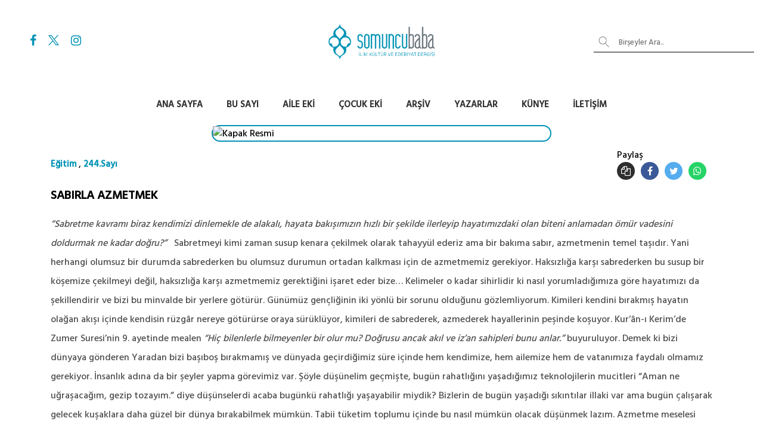

--- FILE ---
content_type: text/html; charset=UTF-8
request_url: https://www.somuncubaba.net/makale/sabirla-azmetmek
body_size: 21687
content:
<!DOCTYPE html>
<html lang="tr">

<head>
    <meta charset="UTF-8">
    <meta http-equiv="X-UA-Compatible" content="IE=edge">
    <meta name="viewport" content="width=device-width, initial-scale=1.0">
    <meta name='description' content='Somuncu Baba Dergisi | İlim, kültür ve edebiyat alanında yayın yapan dergimiz; aile ve çocuk eki ile birlikte ücretsiz olarak okuyucularla buluşmaktadır.'>
    <meta name='twitter:card' content='summary_large_image' />
    <meta property='twitter:title' content='SABIRLA AZMETMEK'>
    <meta property='twitter:description' content='Somuncu Baba Dergisi | İlim, kültür ve edebiyat alanında yayın yapan dergimiz; aile ve çocuk eki ile birlikte ücretsiz olarak okuyucularla buluşmaktadır.'>
    <meta property='twitter:image' content='https://somuncubaba.net/wp-content/uploads/2021/02/sivas.244-Dergi-004-34.jpg'>
    <meta property='og:title' content='SABIRLA AZMETMEK'>
    <meta property='og:type' content='website' />
    <meta property='og:description' content='Somuncu Baba Dergisi | İlim, kültür ve edebiyat alanında yayın yapan dergimiz; aile ve çocuk eki ile birlikte ücretsiz olarak okuyucularla buluşmaktadır.'>
    <meta property='og:image' content='https://somuncubaba.net/wp-content/uploads/2021/02/sivas.244-Dergi-004-34.jpg'>
    <meta property='og:url' content='https://www.somuncubaba.net/makale/sabirla-azmetmek'>
    <meta property='og:site_name' content='Somuncu Baba Dergisi' />
    <meta property="og:logo" content="https://www.somuncubaba.net/images/favicon.png" />
    <link rel="shortcut icon" href="./images/favicon.png" type="image/png">
    <link rel="shortcut icon" type="image/png" href="./images/favicon.png" />
    <title>Somuncu Baba Dergisi | İlim Kültür ve Edebiyat Dergisi</title>

    <base href="https://www.somuncubaba.net/" />
    <link rel="stylesheet" href="https://cdnjs.cloudflare.com/ajax/libs/font-awesome/4.7.0/css/font-awesome.min.css">

    
<!-- Global site tag (gtag.js) - Google Analytics -->
<script async src="https://www.googletagmanager.com/gtag/js?id=UA-81270955-3"></script>
<script>
    window.dataLayer = window.dataLayer || [];

    function gtag() {
        dataLayer.push(arguments);
    }
    gtag('js', new Date());

    gtag('config', 'UA-81270955-3');
</script>
    <link rel="stylesheet" href="https://maxcdn.bootstrapcdn.com/bootstrap/4.0.0/css/bootstrap.min.css">
    <link rel="stylesheet" href="https://unpkg.com/swiper/swiper-bundle.min.css" />
    <link rel="stylesheet" href="https://cdnjs.cloudflare.com/ajax/libs/font-awesome/4.7.0/css/font-awesome.min.css">
    <link rel="stylesheet" href="./css/style.css?v=1.0.6">
    <link rel="stylesheet" href="./css/swipe.css?v=1.0.6">

    <style>
        strong,
        p {
            color: #333 !important;
        }
    </style>

</head>

<body>

    <div class="loading" id="loading"></div>

<div class="nav-top row">
    <div class="nav-right col-4">
        <a target='_blank' href='https://www.facebook.com/SomuncuBabaDergisi'><i class='fa fa-facebook' style='font-size: 20px;
            color: #0293b5;'></i></a><a target='_blank' href='https://twitter.com/SomuncuBabaDrg'><img src='images/x-twitter.png' style='margin-top: -7px;' width='18'></a><a target='_blank' href='https://www.instagram.com/somuncubabadergisi/'><i class='fa fa-instagram' style='font-size: 20px;
            color: #0293b5;'></i></a>    </div>
    <div class="nav-mide col-4">
        <img onclick="window.location.href='./';" class="wer wer-log clicklogo" src="./images/logo.png" alt="">
    </div>
    <div class="nav-left col-4">
        <form action="./" id="searchform" class="login-search hidesearch">
            <img src="./images/search.png" alt="" width="20">
            <input type="text" name="s" id="" placeholder="Birşeyler Ara.." class="ıııı">
        </form>
        <div class="login">
                    </div>
    </div>
</div>
<div class="showsearch" style="width:100%;padding:0px 10px;display:none;">
    <form action="./" id="searchform" class="login-search">
        <img src="./images/search.png" alt="" width="20">
        <input style="width: 100%;" type="text" name="s" id="" placeholder="Birşeyler Ara.." class="ıııı">
    </form>
</div>
<nav class="navbar navbar-expand-lg navbar-light bg-light navbar-disp">
    <a class="navbar-brand nav-logo-res" href="./">
        <img class="wer wer-nav" src="./images/logo.png" alt="" width="150">
    </a>
    <button class="navbar-toggler" type="button" data-toggle="collapse" data-target="#navbarNavAltMarkup" aria-controls="navbarNavAltMarkup" aria-expanded="false" aria-label="Toggle navigation">
        <span class="navbar-toggler-icon"></span>
    </button>
    <div class="collapse navbar-collapse" id="navbarNavAltMarkup">
        <div class="navbar">
            <div class="nav-text">
                <ul>
                    <li> <a class="nav-text11" href="./">Ana Sayfa</a></li>
                    <li> <a class="nav-text11" href="./busayi">Bu Sayı</a></li>
                    <li> <a class="nav-text11" href="./liste/aile-eki">Aile Eki</a></li>
                    <li> <a class="nav-text11" href="./liste/cocuk-eki">Çocuk Eki</a></li>
                    <li> <a class="nav-text11" href="./liste/dergi">Arşiv</a></li>
                    <li> <a class="nav-text11" href="./yazarlar">Yazarlar</a></li>
                                        <li> <a class="nav-text11" href="./hakkimizda">Künye</a></li>
                    <li> <a class="nav-text11" href="./iletisim">İletişim</a></li>
                                    </ul>
            </div>
        </div>
    </div>
</nav>


    <div class="banner-info banner-detay">
        <div class="container banner-text">
            <div class="row flex-tittle-resp" style="flex-direction: column !important;">
                <img class="detay-img-mide" style="margin:0 auto;" src="https://somuncubaba.net/wp-content/uploads/2021/02/sivas.244-Dergi-004-34.jpg" alt="Kapak Resmi">
                <div class="container text-abone flex-column-s" style="margin-top: 10px;">
                    <div class="flex_row flex_center" style="width: 100%;margin-bottom:10px;">
                        <div class="" style="flex: 1;">
                            <a class='post_primary_cat_text' href='?k=168'>Eğitim</a> , <a class='post_primary_cat_text' href='?k=777'>244.Sayı</a>                        </div>
                        <div class="flex_column">
                            <span>Paylaş</span>
                            <div class="socialpanel flex_row">
                                <a onclick='copylink()' class="socialitem socialitem_copy">
                                    <i class="fa fa-copy"></i>
                                </a>
                                <a target="_blank" href="https://facebook.com/sharer/sharer.php?u=https://www.somuncubaba.net/makale/sabirla-azmetmek" class="socialitem socialitem_facebook">
                                    <i class="fa fa-facebook"></i>
                                </a>
                                <a target="_blank" href="https://twitter.com/share/?text=Somuncu Baba Dergisi | SABIRLA AZMETMEK&url=https://www.somuncubaba.net/makale/sabirla-azmetmek&via=SomuncuBabaDrg" class="socialitem socialitem_twitter">
                                    <i class="fa fa-twitter"></i>
                                </a>
                                <a target="_blank" href="https://web.whatsapp.com/send?text=Somuncu Baba Dergisi | SABIRLA AZMETMEK%0Ahttps://www.somuncubaba.net/makale/sabirla-azmetmek" class="socialitem socialitem_whatsapp">
                                    <i class="fa fa-whatsapp"></i>
                                </a>
                            </div>
                        </div>
                    </div>
                    <p class="tit-baslık">SABIRLA AZMETMEK</p>
                    <p class='tit-baslık-text'><em>“Sabretme kavramı biraz kendimizi dinlemekle de alakalı, hayata bakışımızın hızlı bir şekilde ilerleyip hayatımızdaki olan biteni anlamadan ömür vadesini doldurmak ne kadar doğru?”</em>

<em> </em>

Sabretmeyi kimi zaman susup kenara çekilmek olarak tahayyül ederiz ama bir bakıma sabır, azmetmenin temel taşıdır. Yani herhangi olumsuz bir durumda sabrederken bu olumsuz durumun ortadan kalkması için de azmetmemiz gerekiyor. Haksızlığa karşı sabrederken bu susup bir köşemize çekilmeyi değil, haksızlığa karşı azmetmemiz gerektiğini işaret eder bize… Kelimeler o kadar sihirlidir ki nasıl yorumladığımıza göre hayatımızı da şekillendirir ve bizi bu minvalde bir yerlere götürür.

Günümüz gençliğinin iki yönlü bir sorunu olduğunu gözlemliyorum. Kimileri kendini bırakmış hayatın olağan akışı içinde kendisin rüzgâr nereye götürürse oraya sürüklüyor, kimileri de sabrederek, azmederek hayallerinin peşinde koşuyor. Kur’ân-ı Kerim’de Zumer Suresi’nin 9. ayetinde mealen <em>“Hiç bilenlerle bilmeyenler bir olur mu? Doğrusu ancak akıl ve iz’an sahipleri bunu anlar.”</em> buyuruluyor. Demek ki bizi dünyaya gönderen Yaradan bizi başıboş bırakmamış ve dünyada geçirdiğimiz süre içinde hem kendimize, hem ailemize hem de vatanımıza faydalı olmamız gerekiyor. İnsanlık adına da bir şeyler yapma görevimiz var. Şöyle düşünelim geçmişte, bugün rahatlığını yaşadığımız teknolojilerin mucitleri “Aman ne uğraşacağım, gezip tozayım.” diye düşünselerdi acaba bugünkü rahatlığı yaşayabilir miydik?

Bizlerin de bugün yaşadığı sıkıntılar illaki var ama bugün çalışarak gelecek kuşaklara daha güzel bir dünya bırakabilmek mümkün. Tabii tüketim toplumu içinde bu nasıl mümkün olacak düşünmek lazım. Azmetme meselesi bugün maalesef tüketmeye azmetmeye meyilli hâle gelmiş ki bunun ucu bucağı görünmüyor. Kendimizi tüketme azmi içinde hızını alamadan yola devam ediyoruz. Zaman zaman tosluyoruz aslında, dünya bazen insanı uyarıyor: insanlık biraz dur ve nefes al diye. Etrafına bak diye, güzellikleri amansız bir kazanma hırsına yok etme diye…

Sabretme kavramı biraz kendimizi dinlemekle de alakalı, hayata bakışımızın hızlı bir şekilde ilerleyip hayatımızdaki olan biteni anlamadan ömür vadesini doldurmak ne kadar doğru? Zaman zaman yaşıyoruz bunu bu yıl nasıl geçti böyle, zaman ne çabuk geçiyor diye hayıflanıyoruz. Demek ki zamanı çok hızlı yaşamışız ki anlamadık nasıl gelip geçtiğini. Sabretmek bazen hayatı, insanı dinlemektir, seyretmektir. Sabretmek haksızlıklar karşısında susmak değil, haksızlığın ortadan kalkması için çalışmaktır. Tam da burada millî şairimiz Mehmet Akif Ersoy’un Zulmü Alkışlayamam şiirini hatırlayalım:

<em>Zulmü alkışlayamam, zalimi asla sevemem;</em>

<em>Gelenin keyfi için geçmişe kalkıp sövemem.</em>

<em>Biri ecdadıma saldırdımı, hatta boğarım! ...</em>

<em>-Boğamazsın ki!</em>

<em>-Hiç olmazsa yanımdan kovarım.</em>

<em>…</em>

<em>Yumuşak başlı isem, kim dedi uysal koyunum?</em><em>Kesilir belki, fakat çekmeye gelmez boyunum!</em><em>Kanayan bir yara gördüm mü yanar ta ciğerim,</em><em>Onu dindirmek için kamçı yerim, çifte yerim!</em><em>Adam aldırmada geç git! , diyemem aldırırım.</em><em>Çiğnerim, çiğnenirim, hakkı tutar kaldırırım!</em>

<em>…</em>

İşte hayatımızda bazı işlerimiz istediğimiz şekilde gitmiyor diye azmetmeyi bırakıp yolumuza bakmayacağız. Güzel işlerin yerini bulması için azmetmeye devam edeceğiz ki kalbimizin, aklımızın, gönlümüzün bizi götürdüğü yere varabilelim. Sadece rüzgârın sürüklediği yere doğru kendimizi bırakırsak hayatımızın bir anlamı kalmaz. O yüzden genç kardeşlerimizin kendilerine bir hedef belirlemesi ve o hedef üzerine düşünmesi, çalışması gerekiyor. Sabır, azmetmenin kardeşidir.</p>
                    <a href="?y=179" class=" flex-person" style="width: auto;
padding-right: 15px;
background: white;">
                        <div class="img-flex-s">
                            <div class="img-in" style='background-image:url("https://www.somuncubaba.net/wp-content/uploads/2021/11/erol-afsin-somuncu-baba-dergisi-yazar.jpg")'></div>
                        </div>
                        <div class="image-text-s">
                            <p>Erol AFŞİN</p>
                            <small style="margin-top:-5px;">Yazar</small>
                        </div>
                    </a>
                </div>
            </div>
                        <h3 style="text-align: center;">Önerilen Makaleler</h3>
            <div class="card-deck">
                <a href='https://www.somuncubaba.net/makale/es-seyyid-osman-hulusi-efendi-hazretlerinin-bazi-oncelikleri' class='card card-radi main_paper_card'>
                                    <img class='card-img-top' src='https://somuncubaba.net/wp-content/uploads/2020/06/236-Dergi-38.jpg' alt='Makale Kapak Resmi'>
                                    <div class='card-body card-body-rad'>
                                        <h5 class='card-title'>ES-SEYYİD OSMAN HULUSİ EFENDİ HAZRETLERİNİN BAZI ÖNCELİKLERİ</h5>
                                        <p class='card-text'>Zâhir ve bâtın şehrinin imarında nice temeller atan merhum Es-Seyyid Osman Hulûsi Efendi Hazretleri’nin hayatına baktığımız zaman yılmadan, usanmadan İslâm’ın yüce ahlâk prensiplerini hâl ve kâl ile s...</p>
                                        <p class='card-text text-muted'>Yazar: Aydın BAŞAR</p>
                                    </div>
                                </a><a href='http://www.somuncubaba.net/?p=24564' class='card card-radi main_paper_card'>
                                    <img class='card-img-top' src='https://www.somuncubaba.net/wp-content/uploads/2022/08/medyanin-cocuk-uzerindeki-etkileri-somuncu-baba-dergisi.jpg' alt='Makale Kapak Resmi'>
                                    <div class='card-body card-body-rad'>
                                        <h5 class='card-title'>Medyanın Çocuk Üzerindeki Etkileri</h5>
                                        <p class='card-text'>Yaşadığımız internet çağında; doğru kullanılmadığı zaman film, dizi ve sosyal medya gençlerimizi adeta zehirlemekte, telafisi ve tedavisi çok zor yaralar açmaktadır. Toplumun değer yargıları, ahlâkı v...</p>
                                        <p class='card-text text-muted'>Yazar: Ali ÖZKANLI</p>
                                    </div>
                                </a><a href='http://www.somuncubaba.net/?p=27092' class='card card-radi main_paper_card'>
                                    <img class='card-img-top' src='https://www.somuncubaba.net/wp-content/uploads/2024/03/teknoloji-bizi-nereye-goturur-somuncu-baba-dergisi.jpg' alt='Makale Kapak Resmi'>
                                    <div class='card-body card-body-rad'>
                                        <h5 class='card-title'>Teknoloji Bizi Nereye Götürür</h5>
                                        <p class='card-text'>Teknolojinin hayatımıza girmesi ve ivme kazanması iki binli yılların başına dayanır. Ben de aynı şekilde meslek lisesinde bilgisayar bölümüne gitmem vesilesi ile bilgisayar teknolojisi ile tanıştım. B...</p>
                                        <p class='card-text text-muted'>Yazar: Erol AFŞİN</p>
                                    </div>
                                </a><a href='https://www.somuncubaba.net/makale/bilgi-en-buyuk-hazinedir' class='card card-radi main_paper_card'>
                                    <img class='card-img-top' src='https://somuncubaba.net/wp-content/uploads/2020/08/238-Dergi-45.jpg' alt='Makale Kapak Resmi'>
                                    <div class='card-body card-body-rad'>
                                        <h5 class='card-title'>BİLGİ EN BÜYÜK HAZİNEDİR</h5>
                                        <p class='card-text'>Yüce Rabb’imiz insanı yaratılmışların en şereflisi olarak yaratmış ve ona mükemmel özellikler vermiştir. İnsanoğlu verilen aklı ve özellikleri en iyi bir şekilde kullanmak zorundadır. İşte bunların ba...</p>
                                        <p class='card-text text-muted'>Yazar: Ali ÖZKANLI</p>
                                    </div>
                                </a>            </div>
        </div>
    </div>

    <div class="snackbarpanel">
    <div id="snackbar"></div>
</div>
<!-- footer -->
<footer class="container-fluid bg-grey py-5">
    <div class="container">
        <div class="row">
            <div class="col-md-6">
                <div class="row">
                    <div class="col-md-6 ">
                        <div class="logo-part">
                            <img src="./images/logo.png" class="w-75 logo-footer">
                            <p>Aylık ilim, kültür ve edebiyat dergisi Somuncu Baba | Aile ve Çocuk ekleriyle birlikte ücretsiz!</p>
                        </div>
                    </div>
                    <div class="col-md-6">
                        <h6>MOBİL UYGULAMALARIMIZ</h6>
                        <p>Aşağıdaki linkler üzerinden mobil uygulamamızı hemen indirebilirsiniz.</p>
                        <div class="mb-5" style="display:flex;flex-wrap:wrap;">
                            <a href='https://play.google.com/store/apps/details?id=com.somuncubaba' target='_blank'> <img src='./images/android.png' width='100px' height='35px' style='margin-top: 15px;'> </a><br><a href='https://apps.apple.com/tr/app/somuncu-baba-dergisi/id1644598663?l=tr' target='_blank'> <img src='./images/ios.png' width='100px' height='35px' style='margin-top: 15px;'> </a>                        </div>
                    </div>
                </div>
            </div>
            <div class=" col-md-6">
                <div class="row">
                    <div class="col-md-6 mb10_mob" style="margin-bottom: 20px;">
                        <h6> BAĞLANTILAR</h6>
                        <div class="">
                            <div class="col-md-6 footer-a-h">
                                <li> <a href="./"> Ana Sayfa</a> </li>
                                <li> <a href="/busayi"> Bu Sayı</a> </li>
                                <li> <a href="./liste/aile-eki"> Aile Eki</a> </li>
                                <li> <a href="./liste/cocuk-eki"> Çocuk Eki</a> </li>
                                <li> <a href="./liste/dergi"> Arşiv</a> </li>
                                <li> <a href="./yazarlar">Yazarlar</a></li>
                                                            </div>
                            <div class="col-md-6 footer-a-h">
                                <li> <a href="./hakkimizda"> Hakkımızda</a> </li>
                                <li> <a href="./iletisim"> İletişim</a> </li>
                            </div>
                        </div>
                    </div>
                    <div class="col-md-6 ">
                        <h6> SOSYAL MEDYA</h6>
                        <div class="social">
                            <a target='_blank' href='https://www.facebook.com/SomuncuBabaDergisi'><i class='fa fa-facebook' style='font-size: 20px;
                                color: #0293b5;background:#fff;padding-left:0px;'></i></a><a target='_blank' href='https://twitter.com/SomuncuBabaDrg'><img src='images/x-twitter.png' style='margin-top: -10px;' width='18'></a><a target='_blank' href='https://www.instagram.com/somuncubabadergisi/'><i class='fa fa-instagram' style='font-size: 20px;
                                color: #0293b5;background:#fff;'></i></a>                        </div>
                    </div>
                </div>
            </div>
        </div>
    </div>
    </div>
</footer>
<div class="mobile_app flex_column flex_center">
    <strong style="font-size: 15px;">Uygulamadan devam edin</strong>
    <div class="flex_row flex_center">
        <a href="https://play.google.com/store/apps/details?id=com.somuncubaba" target="_blank" style="margin: 0px;">
            <img src="./images/android.png" width="80px" height="25px">
        </a>
        <br>
        <a href="https://apps.apple.com/tr/app/somuncu-baba-dergisi/id1644598663?l=tr" target="_blank" style="margin: 0px;">
            <img src="./images/ios.png" width="80px" height="25px">
        </a>
    </div>
</div>
<!-- footer -->
    <script src="./js/jquery-2.1.4.min.js"></script>
    <script src="https://cdnjs.cloudflare.com/ajax/libs/popper.js/1.12.9/umd/popper.min.js"></script>
    <script src="./js/bootstrap.min.js"></script>
    <script src="https://unpkg.com/swiper/swiper-bundle.min.js"></script>
    <script src="./js/script.js?v=1.0.6"></script>
    <script>
                $(document).ready(() => {
            if ($(".youtube_play_btn").length > 0)
                $(".youtube_play_btn").click(() => {
                    $(".youtube").css("padding", 0);
                    $(".youtube").html(`            
            <iframe height="500" style="max-width:100%;width:100%;" src="${yl}?autoplay=1" title="Youtube Somuncubaba" frameborder="0" autoplay=1 allow="accelerometer; autoplay; clipboard-write; encrypted-media; gyroscope; picture-in-picture" allowfullscreen></iframe>
                `);
                    $(".youtube").focus();
                })
        })
    </script>
</body>

</html>

--- FILE ---
content_type: text/css
request_url: https://www.somuncubaba.net/css/swipe.css?v=1.0.6
body_size: 3345
content:
@import url("https://fonts.googleapis.com/css2?family=Hind+Madurai:wght@300&display=swap");
html,
body {
  position: relative;
  height: 100%;
}

body {
  background: #fff;
  font-family: "Hind Madurai", sans-serif;
  color: #000;
  margin: 0;
  padding: 0;
}

.swiper-container {
  width: 100%;
  height: auto;
}

#main_swiper .swiper-slide {
  text-align: center;
  font-size: 18px;
  height: 190px;
  /* Center slide text vertically */
  display: -webkit-box;
  display: -ms-flexbox;
  display: -webkit-flex;
  display: flex;
  -webkit-box-pack: center;
  -ms-flex-pack: center;
  -webkit-justify-content: center;
  justify-content: center;
  -webkit-box-align: center;
  -ms-flex-align: center;
  -webkit-align-items: center;
  align-items: center;
}

#top_swiper {
  padding: 50px 0px;
}

#top_swiper strong {
  margin: 0px;
}

.card {
  width: 100%;
}

.card-flex {
  display: flex;
  justify-content: center;
}

#main_swiper .swiper-slide img {
  display: block;
  width: 100%;
  height: 100%;
  object-fit: cover;
}

.swipe {
  min-height: 30vh;
  margin-top: 20px;
}

.card-image {
  width: 100px;
  height: 100px;
  border-radius: 50%;
  box-shadow: 0px 0px 14px -2px #0000003b;
  background-image: url("../images/man.png");
  background-size: cover;
}

#main_swiper .swiper-wrapper {
  height: 230px;
}
.swiper-wrapper {
  align-items: center;
}
.swiper_panel {
  padding: 25px 0px;
}

#top_swiper .swiper-slide {
  padding: 0px 50px;
}

#top_swiper img {
  border-radius: 10px;
  width: 350px;
  height: 350px;
  object-fit: cover;
}

#top_swiper .swiper-pagination-bullet-active {
  background-color: #333 !important;
}

#top_swiper .text-abone {
  padding: 0px 20px;
}

#top_swiper strong {
  color: #f1f1f1 !important;
  line-height: 40px;
  margin-bottom: 10px;
}
}

#top_swiper p {
  color: #f1f1f1 !important;
}

.top_swiper_container {
  width: 100%;
}

.bg-grey {
  border-top: 2px solid #00000014;
  margin-top: 20px;
}

.logo-footer {
  margin-bottom: 40px;
}

footer {
  color: grey;
}

footer p {
  font-size: 12px;
}

footer a {
  font-size: 12px;
}

footer h6 {
  margin-bottom: 40px;
  position: relative;
}

footer h6:after {
  position: absolute;
  content: "";
  background: grey;
  width: 12%;
  height: 1px;
  left: 0;
  bottom: -20px;
}

.btn-footer {
  color: grey;
  text-decoration: none;
  border: 1px solid;
  border-radius: 43px;
  font-size: 13px;
  padding: 7px 30px;
  line-height: 47px;
}

.btn-footer:hover {
  text-decoration: none;
}

.form-footer input[type="text"] {
  border: none;
  border-radius: 16px 0 0 16px;
  outline: none;
  padding-left: 10px;
  border: 1px solid;
}

::placeholder {
  font-size: 10px;
  padding-left: 10px;
  font-style: italic;
}

.form-footer {
  display: flex;
}

.form-footer input[type="button"] {
  border: none;
  background: #249c45;
  margin-left: -5px;
  color: #fff;
  outline: none;
  border-radius: 0 16px 16px 0;
  padding: 2px 12px;
}

.social .fa {
  color: grey;
  font-size: 22px;
  padding: 10px 15px;
  background: #3c3c3c;
}

footer ul li {
  list-style: none;
  display: block;
}

footer ul {
  padding-left: 0;
}

footer ul li a {
  text-decoration: none;
  color: grey;
  text-decoration: none;
  transition: 0.5s;
}

a:hover {
  text-decoration: none;
  color: #000 !important;
}

.logo-part {
  border-right: 1px solid grey;
  height: 100%;
}
